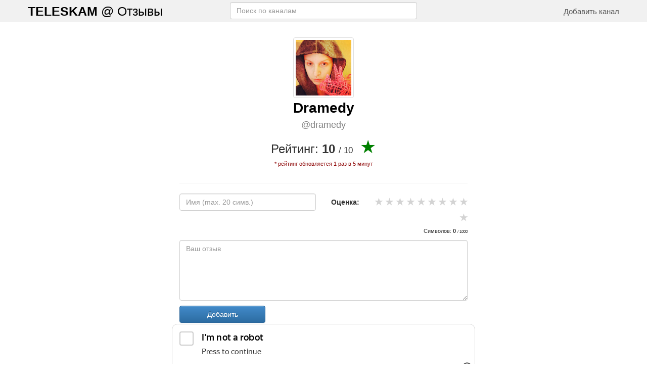

--- FILE ---
content_type: text/html; charset=utf-8
request_url: https://teleskam.ru/channels/dramedy/
body_size: 17339
content:

<!DOCTYPE html>
<html xmlns="http://www.w3.org/1999/xhtml" xml:lang="ru" lang="ru">

<head>
<!-- Привет Олегыч! -->
<title>dramedy отзыв о канале или пользователе | @dramedy | Страница </title>
<meta name="description" content="Информация о канале или пользователе. Информация о dramedy. Оставить отзыв @dramedy | Страница " />
<meta name="keywords" content="отзыв о dramedy, отзыв о телеграм канале dramedy, dramedy отзыв" />
<meta property="og:title" content="dramedy отзыв о канале или пользователе | @dramedy | Страница " />

<meta http-equiv="Content-Type" content="text/html; charset=utf-8" />
<meta name="viewport" content="width=device-width, initial-scale=1">

<meta property="vk:image" content="https://www.teleskam.ru/images/og.png" />

<link rel="stylesheet" type="text/css" href="https://www.teleskam.ru/css/bootstrap.css?v=10" media="all" />
<link rel="stylesheet" type="text/css" href="https://www.teleskam.ru/css/bootstrap-theme.css" media="all" />
<link rel="stylesheet" type="text/css" href="https://www.teleskam.ru/css/reset.css" media="all" />                                                                                                                                                              
<link rel="stylesheet" type="text/css" href="https://www.teleskam.ru/css/media.css" media="all" />
<link rel="stylesheet" type="text/css" href="https://www.teleskam.ru/css/lightzoom.css" media="all" />    
                                                                                                                 
<link rel="stylesheet" type="text/css" href="https://www.teleskam.ru/css/style.css?v1769016239" media="all" />
<link rel="stylesheet" type="text/css" href="https://www.teleskam.ru/css/user.css?v1769016239" media="all" />
    
<link rel="icon" href="https://www.teleskam.ru/favicon.ico" type="image/x-icon">
    

<script src="https://kit.fontawesome.com/19e9321928.js" crossorigin="anonymous"></script>  
<meta name="yandex-verification" content="bd983dc7fb77219f" />
                 
	<!--[if lt IE 9]>
		<script>
		document.createElement('header');
		document.createElement('nav');
		document.createElement('section');
		document.createElement('article');
		document.createElement('aside');
		document.createElement('footer');
		document.createElement('time');
		</script>
	<![endif]-->
<script src="https://smartcaptcha.yandexcloud.net/captcha.js" defer></script>
               
</head>
<body style="display: flex; flex-direction: column; height: 100%; height: -webkit-fill-available;">


<div style="flex: 1 0 auto;">

<div class="container-fluid b-gray">
  <div class="container topper">
   <div class="row">
    <a href="https://www.teleskam.ru" title="Teleskam - сервис отзывов о деятельности каналов и пользователей в Telegram">      <div class="col-md-4 logo" title="Teleskam - сервис отзывов о деятельности каналов и пользователей в Telegram"><i class="fab fa-telegram"></i> <strong>TELESKAM</strong> @ Отзывы</div>
    </a>    <div class="col-md-4 search">
		  <form action="/search/" method="GET">
        <input class="form-control js_search" name='search' placeholder="Поиск по каналам">
      </form>
      <div class="list-channel col-md-11 col-xs-11" style='display:none'></div>
    </div>    
    <div class="col-md-4 text-right menu">
      <a onclick="ym(62106709,'reachGoal','add-new'); return true;" data-toggle="modal" data-target="#myModal2" class="login-reg" title="Добавить Telegram канал"><i class="fas fa-plus-square"></i> Добавить канал</a>
    </div>       
   </div>
  </div>
</div>
<!--
<div style="background:red;padding:15px;color:#fff;text-align:center;text-tranfrom:uppercase;font-size:20px;font-weight:700">
!!! ВНИМАНИЕ! Смена адреса для связи с администрацией сайта! Новый адрес <a class="admin-call" href="https://t.me/teleskam_admin" target="_blank" style="color:#fff"><u>https://t.me/teleskam_admin/</u></a><br/>
</div>
-->

<div class="container-fluid">
  <div class="container">
    <p>&nbsp;</p>
  </div>
</div>
<div class="container-fluid">
  <div class="container">
                                                          
  <div class="row">
     <div class="col-md-3">&nbsp;</div>      
      <div class="col-md-6">      
<div class="one-channel" itemscope itemtype="http://schema.org/ImageObject">
  <div class="one-channel-image">
    <img src="https://www.teleskam.ru/images/channels/117.jpg" alt="Телеграм канал Dramedy" title="Телеграм канал Dramedy" class="center-block" itemprop="contentUrl" />
  </div>
  <div class="one-channel-name" itemprop="name">
    Dramedy  </div>
  <div class="one-channel-url">
    <a href="https://t.me/dramedy/" target="_blank">@dramedy <i class="fas fa-external-link-alt"></i></a>
  </div>                     

  <div class="one-channel-rating clearfix">  
    <div class="one-channel-rating-text">
      Рейтинг: <strong>10</strong> <span>/ 10</span>&nbsp;
	    <span class="star activeTop"></span>
      <p style="font-size:11px;color:darkred">* рейтинг обновляется 1 раз в 5 минут</p>	
    </div>
  </div>
               
</div><hr/><form action="/services/add_comment.php" method="POST" id='add_comment_form'>
<div class="add-comment row">
  <input type='hidden' name='channel' value='117'>
  <div class="col-md-6 col-xs-12 marginB25"><input name="name" class="form-control col-md-4" maxlength='20' placeholder="Имя (max. 20 симв.)" required></div>
  <div class="col-md-6 col-xs-12 text-left rating-top">
    <p class="rating-label">Оценка:&nbsp;&nbsp;</p>
    <div class="rating-area">                             

	    <input type="radio" id="star-10" name="rating" value="10">
	    <label for="star-10" title="Оценка «10»"></label>	
	    <input type="radio" id="star-9" name="rating" value="9">
	    <label for="star-9" title="Оценка «9»"></label>	       
	    <input type="radio" id="star-8" name="rating" value="8">
	    <label for="star-8" title="Оценка «8»"></label>	
	    <input type="radio" id="star-7" name="rating" value="7">
	    <label for="star-7" title="Оценка «7»"></label>	
	    <input type="radio" id="star-6" name="rating" value="6">
	    <label for="star-6" title="Оценка «6»"></label>	            
	    <input type="radio" id="star-5" name="rating" value="5">
	    <label for="star-5" title="Оценка «5»"></label>	
	    <input type="radio" id="star-4" name="rating" value="4">
	    <label for="star-4" title="Оценка «4»"></label>    
	    <input type="radio" id="star-3" name="rating" value="3">
	    <label for="star-3" title="Оценка «3»"></label>   
	    <input type="radio" id="star-2" name="rating" value="2">
	    <label for="star-2" title="Оценка «2»"></label>   
	    <input type="radio" id="star-1" name="rating" value="1">
	    <label for="star-1" title="Оценка «1»"></label> 

    </div>  
  </div>
  
  <div class="col-md-12 col-xs-12 marginB25 comment-form-text"><p id='symbol_count'>Символов: <strong>0</strong> <span>/ 1000</span></p><textarea name="text" maxlength='1000' class="form-control comment-text-area" id='comment_field' placeholder="Ваш отзыв" required></textarea></div>
        
 
  <div class="col-md-4 col-xs-12"><input type="submit" value="Добавить" class="form-control btn btn-primary" /></div>  
  
  <div class="col-md-12 col-xs-12"><div class="comment-service-info js_add_comment_comments js_add_comment_error"></div></div>  
 
  <div class="col-md-12 col-xs-12"><div class="comment-service-info-ok js_add_comment_comments js_add_comment_ok"></div></div>      
  
  <div id="captcha-container" class="smart-captcha" data-sitekey="ysc1_fnBw9tCW9YXA2Xef812XfFZZlgW362zu5Lf8fp7Obe59fa99"></div>
                     
</div>
</form><hr/><div class="comment-module clearfix">
  <div class="comment-name"><i class="fas fa-user"></i> Олег</div><div class="comment-rating">Оценка: <strong>10</strong> <span>/ 10</span> <span class="star activeTop"></span></div>
  <p>&nbsp;</p>
  <div class="comment-text">Dramedy<br/>@dramedy — авторский канал с рецензиями на книги и анализом трендов в литературе.</div>                             
  <div class="comment-data">Добавлено: 2020-04-28 16:43:55</div>
</div>  
<p>&nbsp;</p>    </div>
  <div class="col-md-3">&nbsp;</div>    
</div>  
  </div>
</div>

</div>

<div class="container-fluid">
  <div class="container">
    <p>&nbsp;</p>
  </div>
</div>

<footer style="flex: 0 0 auto;">
<div class="container-fluid b-gray bottomer">
  <div class="container">
    <div class="row">
    <div class="col-md-3 logo-footer center-xs"><i class="fab fa-telegram"></i> <strong>TELESKAM</strong> @ Отзывы<br/><br/><small>* Рейтинг обновляется 1 раз в 5 минут</small></div>
    <div class="col-md-6 text-center text-bottom"><strong>Teleskam.ru</strong> - сервис отзывов о деятельности каналов и пользователей в Telegram. На нашем сервисе, Вы сможете добавлять каналы и пользователей, оценивать их, а также оставлять развернутый отзыв.</div>
    <div class="col-md-3 text-right center-xs">
      <a class="admin-call" href="https://t.me/teleskam_admin" target="_blank"><i class="fa-solid fa-user-tie"></i> Связь с администрацией</a><br/>
      <a class="admin-call" href="https://t.me/teleskam_admin" target="_blank"><i class="fa-brands fa-adversal"></i> Реклама на сайте</a>      
    </div>        
   </div>   
  </div>
</div>
</footer>


<div id="upbutton"></div>
  
<script type="text/javascript" src="https://www.teleskam.ru/js/jquery-3.2.1.min.js"></script>
<script type="text/javascript" src="https://www.teleskam.ru/js/jquery-migrate-3.0.0.min.js"></script>
<script type="text/javascript" src="https://www.teleskam.ru/js/jquery.form.min.js" ></script>
<script type="text/javascript" src="https://www.teleskam.ru/js/bootstrap.js" ></script>
<script type="text/javascript" src="https://www.teleskam.ru/js/comment_form.js?1587384446" ></script>
<script type="text/javascript" src="https://www.teleskam.ru/js/channels.js?v12" ></script>
<script type="text/javascript" src="https://www.teleskam.ru/js/search.js?v6" ></script>
<script src="https://www.teleskam.ru/js/jquery.validate.min.js"></script>
<script type="text/javascript" src="https://www.teleskam.ru/js/lightzoom.js"></script>
<script src="https://smartcaptcha.yandexcloud.net/captcha.js" defer></script>
<script type="text/javascript">
  jQuery('.lightzoom').lightzoom({
      speed: 400,
      viewTitle: true,
      isOverlayClickClosing: true,
      isWindowClickClosing: true,
      isEscClosing: true
    });        
    
    
</script>

<div class="modal fade" id="myModal" tabindex="-1" role="dialog" aria-labelledby="myModalLabel" aria-hidden="true">
  <div class="modal-dialog className">
    <div class="modal-content">

      <div class="modal-header">
        <h4><strong>Вход/регистрация</strong></h4>      
        <button type="button" class="close" data-dismiss="modal" aria-hidden="true"></button>                                      
      </div>        
        
      <div class="body-one">                            
      <form action="/services/ajax.php" method="POST">
        <input name="action" type="hidden">      
        <div class="modal-body">
          <div class="row">                                                                                     
            
            <div class="col-md-6 col-xs-12 right-dev">
              Уже прошли регистрацию! Заходите)<br/><br/>        
	  	    		<input name="name_modal" placeholder="Ваша электронная почта" required>                                                                                                   
              <input name="pass_modal" placeholder="Ваш пароль" required>              
				      <input type="submit" value="Вход" class="submit_modal">  
            </div>
                          	  	  	
			      <div class="col-md-6 col-xs-12">  
              Еще не зарегистрированы или забыли пароль? Просто введите Ваш адрес электронной почты и мы пришлем Вам пароль.<br/><br/>        
	  	    		<input name="name_modal" placeholder="Ваша электронная почта" required>                                                                                                   
				      <input type="submit" value="Регистрация" class="submit_modal" onclick="ym(62106709,'reachGoal','adding-channel'); return true;">
			      </div>
            
          </div>

        </div>    
      
      </form>
                                             
      </div>
      <div class="modal-body text-center body-two" style="display:none">Ваша заявка отправлена! Ожидайте!</div>
	    <div class="clearfix"></div>

    </div>
  </div>
</div>

<div class="modal fade" id="myModal2" tabindex="-1" role="dialog" aria-labelledby="myModalLabel" aria-hidden="true">
  <div class="modal-dialog className">
    <div class="modal-content">

      <div class="modal-header">                            
        <button type="button" class="close" data-dismiss="modal" aria-hidden="true">Х</button>       
        <h4><strong>Добавить новый канал</strong></h4>                                           
      </div>        
        
      <div class="body-one">                            
      <form action="/services/new_channel.php" method="POST">
        <input name="action" type="hidden">      
        <div class="modal-body">
          <div class="row">                                                                                     
            
            <div class="col-md-6 col-xs-12">
              <img src="https://www.teleskam.ru/images/add_channel.jpg" class="img-responsive">
            </div>
                          	  	  	
			      <div class="col-md-6 col-xs-12">  
              Введите адрес канала или пользователя Telegram! Мы проведем автоматическую проверку и добавим его в наш список. После этого Вы сможете добавить отзыв и поставить оценку.<br/>
              Примеры ввода адреса:<br/><b>
              https://t.me/channel_name<br>
              @channel_name<b/>
              <br/><br/>        
	  	    		<input name="name_modal" placeholder="Адрес канала" required>                                                                                                   
				      <input type="submit" value="Проверить и добавить" class="submit_modal">
			      </div>
            
          </div>

        </div>    
      
      </form>
                                             
      </div>

      <div class="modal-body text-center body-two js_channel_comments" id='js_new_channel1' style="display:none">Проверяем! Ожидайте!</div>

      <div class="modal-body text-center body-two js_channel_comments" id='js_new_channel2' style="display:none">Успешно добавлено!</div>
      <div class="modal-body text-center body-two js_channel_comments" id='js_new_channel3' style="display:none"><a href=''>Такой канал уже существует!</a></div>
      <div class="modal-body text-center body-two js_channel_comments" id='js_new_channel4' style="display:none">Ошибка добавления!</div>      

	    <div class="clearfix"></div>

    </div>
  </div>
</div>



<!-- Yandex.Metrika counter -->
<script type="text/javascript" >
   (function(m,e,t,r,i,k,a){m[i]=m[i]||function(){(m[i].a=m[i].a||[]).push(arguments)};
   m[i].l=1*new Date();k=e.createElement(t),a=e.getElementsByTagName(t)[0],k.async=1,k.src=r,a.parentNode.insertBefore(k,a)})
   (window, document, "script", "https://mc.yandex.ru/metrika/tag.js", "ym");

   ym(62106709, "init", {
        clickmap:true,
        trackLinks:true,
        accurateTrackBounce:true,
        webvisor:true
   });
</script>
<noscript><div><img src="https://mc.yandex.ru/watch/62106709" style="position:absolute; left:-9999px;" alt="" /></div></noscript>
<!-- /Yandex.Metrika counter -->        
</body>
</html>

--- FILE ---
content_type: text/css
request_url: https://www.teleskam.ru/css/lightzoom.css
body_size: 2859
content:
a.lightzoom {
  cursor: zoom-in;
  cursor: -webkit-zoom-in;
  cursor: -moz-zoom-in;
}

#lz-container {
  display: block;
  height: 100%;
  width: 100%;
  left: 0;
  top: 0;
  white-space: nowrap;
  position: absolute;
  z-index: 9999990 !important;
}

#lz-box {
  position: fixed;
  height: 100%;
  width: 100%;
  line-height: 1px;
  text-align: center;
  display: inline-block;
  z-index: 9999998 !important;
}

#lz-overlay {
  display: block;
  opacity: 0.6;
  background: #000;
  position: fixed;
  top: 0;
  left: 0;
  height: 100%;
  width: 100%;
  z-index: 9999991 !important;
}

#lz-box:before {
  content: "";
  display: inline-block;
  height: 50%;
  width: 1px;
  margin-right: -1px;
}

#lz-box img {
  float: none;
  display: inline-block;
  max-height: 80%;
  max-width: 100%;
  margin: 0;
  padding: 0;
  width: auto;
  height: auto;
  vertical-align: middle;
  opacity: 0;
  position: relative;
  z-index: 9999995 !important;
}

#lz-box p {
  position: relative;
  bottom: 0;
  margin-top: -30px;
  margin-bottom: 0;
  line-height: 20px;
  font-size: 18px;
  z-index: 9999997 !important;
}

#lz-close {
  display: block;
  position: absolute;
  top: 2%;
  right: 2%;
  background: url("../images/close.png") no-repeat;
  width: 16px;
  height: 16px;
  text-indent: -9999px;
  padding: 5px;
  opacity: 0.5;
  z-index: 9999998 !important;
}

#lz-close:hover {
  opacity: 1;
}




#loading-center {
  width: 100%;
  height: 100%;
  position: relative;
  z-index: 9999999 !important;
}

#loading-center-absolute {
  position: absolute;
  left: 50%;
  top: 50%;
  height: 150px;
  width: 150px;
  margin-top: -75px;
  margin-left: -75px;
}

.object {
  width: 20px;
  height: 20px;
  background-color: #FFF;
  float: left;
  margin-right: 20px;
  margin-top: 65px;
  -moz-border-radius: 50% 50% 50% 50%;
  -webkit-border-radius: 50% 50% 50% 50%;
  border-radius: 50% 50% 50% 50%;
}

#object_one {
  -webkit-animation: object_one 1.5s infinite;
  animation: object_one 1.5s infinite;
}

#object_two {
  -webkit-animation: object_two 1.5s infinite;
  animation: object_two 1.5s infinite;
  -webkit-animation-delay: 0.25s;
  animation-delay: 0.25s;
}

#object_three {
  -webkit-animation: object_three 1.5s infinite;
  animation: object_three 1.5s infinite;
  -webkit-animation-delay: 0.5s;
  animation-delay: 0.5s;
}

@-webkit-keyframes object_one {
  75% {
    -webkit-transform: scale(0);
  }
}

@keyframes object_one {
  75% {
    transform: scale(0);
    -webkit-transform: scale(0);
  }
}

@-webkit-keyframes object_two {
  75% {
    -webkit-transform: scale(0);
  }
}

@keyframes object_two {
  75% {
    transform: scale(0);
    -webkit-transform: scale(0);
  }
}

@-webkit-keyframes object_three {
  75% {
    -webkit-transform: scale(0);
  }
}

@keyframes object_three {
  75% {
    transform: scale(0);
    -webkit-transform: scale(0);
  }
}


--- FILE ---
content_type: text/css
request_url: https://www.teleskam.ru/css/style.css?v1769016239
body_size: 3424
content:
.marginT5{
  margin-top:5px;
}

.marginT10{
  margin-top:10px;
}

.marginB10{
  margin-bottom:10px;
}

.marginB25{
  margin-bottom:10px;
}

.borderB1{
  border-bottom:1px solid #0076bc;  
}

.borderB2{
  border-bottom:2px solid #0076bc;  
}

.colorL{
  color:#0076bc !important;
}

.backgroundL{
  padding-top:40px;
  background:#f6f6f6;
  padding-bottom:40px;  
}

.buttonL{
  background:#0076bc;
  color:#fff;
  padding:5px 10px 5px 10px;
  text-align:center;               
  cursor:pointer;
}

.buttonL:hover{
  background:#006cac;
}

.row-flex, .row-flex > div[class*='col-'] {  
    display: -webkit-box;
    display: -moz-box;
    display: -ms-flexbox;
    display: -webkit-flex;
    display: flex;
    flex:1 1 auto;
}

.row-flex-wrap {
	-webkit-flex-flow: row wrap;
    align-content: flex-start;
    flex:0;
}

.row-flex > div[class*='col-'] {
	 margin:-.2px;
}

/* modal  */

input[name="name_modal"]{
  padding:10px;
  font-size:20px;
  margin-bottom:10px;
  width:100%;
}

input[name="pass_modal"]{
  padding:10px;
  font-size:20px;
  margin-bottom:10px;
  width:100%;
}

.submit_modal{
  padding:10px;
  background:#0076bc;
  font-size:20px;
  color:#fff; 
  margin-bottom:10px;
  width:100%;
  border:none;
}

/* modal end */

/* breads */

ul.breads{
	list-style:none;
	-webkit-padding-start: 0;
	margin-left:0 !important; 
}

ul.breads li{
	float:left;
	padding-left:4px;
}

ul.breads li:first-child{
	padding-left:0!important;
}

ul.breads li:after{
	content: "  /";
}

ul.breads li:last-child:after{
	content: "";
}

ul.breads li a{
	color:#000;
	font-size:13px;
	border-bottom:1px dashed #000;
}

/* breads */

.content-params{
  font-size:1.2em;
}

.content-params img{
    display: block;
    height: auto;
    max-width: 100%;
}

/* inner blocks */

.inner-pages-block{
  height:300px;
}

.inner-pages-block .inner-pages-block-img{
  height:220px;
}

.inner-pages-block .inner-pages-block-text{
    background: #0076bc;
    font-size: 20px;
    color: #fff;
    text-align: center;
    padding: 8px;       
    min-height:72px;
}

/* inner blocks */


.on-hover-shadow{
  -webkit-transition: all 0.5s ease;
  -moz-transition: all 0.5s ease;
  transition: all 0.5s ease;
}

.on-hover-shadow:hover {
  -moz-box-shadow: 0 0 10px #000;
  -webkit-box-shadow: 0 0 10px #000;
  box-shadow:0 0 10px #000; 
  -webkit-transition: all 0.5s ease;
  -moz-transition: all 0.5s ease;
  transition: all 0.5s ease;
}

.text-down{
    white-space: nowrap; /* �������� ������� ������ */
    overflow: hidden; /* �������� ���������� */
    position: relative;
}

.text-down::after {
    content: '';
    position: absolute;
    right: 0; top: 0;
    width: 40px;
    height: 100%;
    background: -moz-linear-gradient(left, rgba(249,249,249, 0.2), #f9f9f9 100%);
    background: -webkit-linear-gradient(left, rgba(249,249,249, 0.2), #f9f9f9 100%);
    background: -o-linear-gradient(left, rgba(249,249,249, 0.2), #f9f9f9 100%);
    background: -ms-linear-gradient(left, rgba(249,249,249, 0.2), #f9f9f9 100%);
    background: linear-gradient(to right, rgba(249,249,249, 0.2), #f9f9f9 100%);
}

@media screen and (-webkit-min-device-pixel-ratio: 0) {
select:focus, textarea:focus, input:focus {
        font-size: 16px;
    }
}

--- FILE ---
content_type: text/css
request_url: https://www.teleskam.ru/css/user.css?v1769016239
body_size: 8182
content:
html{
  overflow-x: hidden; 
}

.b-gray{
  background:#f1f1f1;
}

.topper{
  padding-top:4px;
  padding-bottom:4px;
}

.bottomer{
  padding-top:10px;
  padding-bottom:10px;
}

.logo{
  font-size:1.8em;
  color:#000;
}

.logo i{
  color:#30a3e6;
}

.menu{
  padding-top:8px;
  font-size:1.1em;
}

.menu a{
  color:#565656;
}

.menu a i{
  color:#30a3e6;
}

.menu a:hover{
  color:#000;
}

.right-dev{
  border-right:1px #f2f2f2 solid;
}

.module-search-info{
  background-color: #f9f9f9;
  padding:5px;  
  border: 1px #f2f2f2 solid;
}

.search{
  position:relative;  
}

.list-channel{
  z-index:99999;
  position:absolute;
  background-color: #f9f9f9;  
  border: 1px #f2f2f2 solid;
  padding:10px;
  max-height:200px;
  overflow-y:auto; 
  box-shadow: 0 5px 5px -5px rgba(0, 0, 0, .2); 
}

.login-reg{
  cursor:pointer; 
}

.letters{
  
}

.letter{
  float:left;
  margin-right:10px;
  background-color: #f9f9f9;
  padding:2px 5px 2px 5px;  
  border: 1px #f2f2f2 solid;
  cursor:pointer;  
}

.letter:hover{
  background-color: #30a3e6;
  color:#fff;    
}

.channel-module{
  background-color: #f9f9f9;
  padding:5px;  
  border: 1px #f2f2f2 solid;
}

.channel-module .channel-avatar{
  float:left;
}

.channel-module .channel-avatar img{
  height: 80px;
  padding: 4px;
  background-color: #fff;
  border: 1px solid #ddd;
  border-radius: 4px;            
}

.channel-module .channel-text{
  padding-left:100px;
}

.channel-module .channel-text .channel-name{
  font-size:1.2em;
  height: 23px;                         
}

.channel-module .channel-text .channel-dating{
  font-size:0.8em;                            
  color:#b9b9b7;
}

.channel-module .channel-text .channel-rating{
  font-size:1em;                            
  margin-top:20px;
}

.channel-module .channel-text .channel-rating .rating-text{
  float:left;
}

.channel-module .channel-text .channel-rating .rating-text span{
  font-size:0.7em;
}

.channel-module .channel-text .channel-rating .rating-result span{
	font-size:1.1em;
  padding:0;
}

.channel-module .channel-text .channel-rating .rating-result > span:before{
	content:'\2605';
}

.channel-module .channel-text .channel-rating .rating-result > span.activeLow{
	color: darkred;
}

.channel-module .channel-text .channel-rating .rating-result > span.activeMid{
	color: #FFAA00;
}

.channel-module .channel-text .channel-rating .rating-result > span.activeTop{
	color: green;
}

.channel-module .channel-text .channel-rating .rating-result > span.activeNa{
	color: black;
}

.one-channel{
   
}

.one-channel .one-channel-image img{
  height: 120px;
  padding: 4px;
  background-color: #fff;
  border: 1px solid #ddd;
  border-radius: 4px;   
}

.one-channel .one-channel-name{
  font-size:2em;
  font-weight: bold;
  text-align: center;
  padding: 0 10px;
  color: #000;
}

.one-channel .one-channel-url{
  font-size:1.3em;
  text-align: center;
  margin-bottom: 6px;
  color: #808080;  
}

.one-channel .one-channel-url a{
  color: #808080;  
}

.one-channel .one-channel-url a:hover{
  text-decoration:none; 
}

.one-channel .one-channel-url a:focus{ 
  text-decoration:none; 
}

.one-channel .one-channel-url a i{
  color:#30a3e6;
  font-size:0.8em; 
}


.one-channel .one-channel-rating{
  text-align:center;
}

.one-channel .one-channel-rating .one-channel-rating-text{
  font-size:1.7em;
}

.one-channel .one-channel-rating .one-channel-rating-text span{
  font-size:0.7em;
}

.one-channel .one-channel-rating .one-channel-rating-text span.star{
  font-size:1.5em;
}

.one-channel .one-channel-rating .one-channel-rating-text > span.star:before{
	content:'\2605';
}

.one-channel .one-channel-rating .one-channel-rating-text > span.star.activeLow{
	color: darkred;
}

.one-channel .one-channel-rating .one-channel-rating-text > span.star.activeMid{
	color: #FFAA00;
}

.one-channel .one-channel-rating .one-channel-rating-text > span.star.activeTop{
	color: green;
}

.one-channel .one-channel-rating .one-channel-rating-text > span.star.activeNa{
	color: black;
}

.comment-module{
  background-color: #f9f9f9;
  padding:5px;  
  border: 1px #f2f2f2 solid;  
}

.comment-module .comment-name{
  float:left;
  font-weight:bold;
}

.comment-module .comment-name i{
  color:#30a3e6;
}

.comment-module .comment-rating{
  float:right;
}

.comment-module .comment-rating span{
  font-size:0.7em;
}

.comment-module .comment-rating span.star{
  font-size:1.1em;
}

.comment-module .comment-rating > span.star:before{
	content:'\2605';
}

.comment-module .comment-rating > span.star.activeLow{
	color: darkred;
}

.comment-module .comment-rating > span.star.activeMid{
	color: #FFAA00;
}

.comment-module .comment-rating > span.star.activeTop{
	color: green;
}

.comment-module .comment-rating > span.star.activeNa{
	color: black;
}

.comment-module .comment-text{
  border-top:1px solid #f2f2f2;
  padding:5px;
  word-break: break-all;
}

.comment-module .comment-data{
  border-top:1px solid #f2f2f2;
  padding:5px;
  font-size:0.8em;                            
  color:#b9b9b7; 
}

.add-comment .comment-form-text .comment-text-area{
  height:120px;
}

.add-comment .comment-form-text p{
  font-size:0.8em;
  text-align: right;
}

.add-comment .comment-form-text p span{
  font-size:0.7em;  
}

.rating-top{
  margin-top: 4px;  
}

.rating-label{
  float:left;  
  font-weight: bold;
  margin-top: 3px;
}

.rating-area:not(:checked) > input {
	display: none;
}

.rating-area:not(:checked) > label {
	float: right;
	padding-left: 5px;
	cursor: pointer;
	font-size: 1.3em;
	color: lightgrey;
}

.rating-area:not(:checked) > label:before {
	content:'\2605';
}

.rating-area > input:checked ~ label {
	color: gold;
}

.rating-area:not(:checked) > label:hover,
.rating-area:not(:checked) > label:hover ~ label {
	color: gold;
}

.rating-area > input:checked + label:hover,
.rating-area > input:checked + label:hover ~ label,
.rating-area > input:checked ~ label:hover,
.rating-area > input:checked ~ label:hover ~ label,
.rating-area > label:hover ~ input:checked ~ label {
	color: gold;
}

.rate-area > label:active {
	position: relative;
}

.comment-service-info{
  margin-top:15px;
  color:darkred;
  font-weight:bold;
  padding:5px;
  font-size:1.0em;     
  display:none;
}

.comment-service-info-ok{
  margin-top:15px;
  color:green;
  font-weight:bold;
  padding:5px;
  font-size:1.0em;     
  display:none;
}

a.admin-call{
  color:#565656;
}

a.admin-call i{
  color:#30a3e6;
}

a.admin-call:hover{
  color:#000;
}

a.admin-call:focus{
  text-decoration:none;
}

.pages{
  margin-top:25px;
  float:left;
  margin-right:10px;
  background-color: #f9f9f9;
  padding:2px 5px 2px 5px;  
  border: 1px #f2f2f2 solid;
  cursor:pointer;    
}

.pages2{
  margin-top:25px;
  float:left;       
  margin-right:10px;
  padding:2px 5px 2px 5px;  
  border: 1px #f2f2f2 solid;
  background-color: #30a3e6;
  color:#fff;    
}

.logo-footer i{
  color: #30a3e6;
}

.top-item{
  background-color:#efefef;
}

.top-item .text-down::after {
    content: '';
    position: absolute;
    right: 0; top: 0;
    width: 40px;
    height: 100%;
    background: -moz-linear-gradient(left, rgba(239,239,239, 0.2), #efefef 100%)!important;
    background: -webkit-linear-gradient(left, rgba(239,239,239, 0.2), #efefef 100%)!important;
    background: -o-linear-gradient(left, rgba(239,239,239, 0.2), #efefef 100%)!important;
    background: -ms-linear-gradient(left, rgba(239,239,239, 0.2), #efefef 100%)!important;
    background: linear-gradient(to right, rgba(239,239,239, 0.2), #efefef 100%)!important;
}

.banned-channel-image{
  display:flex;
}

.banned-channel-image img{
  padding: 4px;
  background-color: #fff;
  border: 1px solid #ddd;
  border-radius: 4px;      
  margin:0 auto;     
  max-width:300px;
}

--- FILE ---
content_type: application/javascript
request_url: https://www.teleskam.ru/js/comment_form.js?1587384446
body_size: 2568
content:
$(document).ready(function(){


    var options_card_main = { 
    success:    function(data) {
      $('#mainForm form').clearForm();
      $('#mainForm div.send-ok').show();
      setTimeout(function() {
        $('#mainForm div.send-ok').hide();
      }, 3000);
    },
    error:    function(data) {
    } 
 
  };
  
  $('#mainForm form').ajaxForm(options_card_main); 

    var options_card = { 
    success:    function(data) {
      $('#myModal form').clearForm();
      $('#myModal div.body-one').hide();
      $('#myModal div.body-two').show();
      setTimeout(function() {
        $('#myModal button.close').click();
        $('#myModal div.body-one').show();
        $('#myModal div.body-two').hide();
      }, 3000);
    },
    error:    function(data) {
    } 
 
  };
  
  $('#myModal form').ajaxForm(options_card); 


  
//Для множественных идентичных форм на странице
    var optionsall = { 
    success:    function(data) {
      $('form.ajaxform').clearForm();
      if (data.indexOf("success")!=-1) {
        $.modal('<div class="obolochka"><div class="popup-header"><div class="popup-title">Заявка отправлена!</div></div><div class="popup-body"><p>&nbsp;</p>Наш менеджер свяжется с Вами в самые короткие сроки!<br>Спасибо за обращение!<p>&nbsp;</p></div><div class="popup-footer"><div class="dialog-close-btn simplemodal-close"><a href="#" class="btn btn-danger">Закрыть</a></div><div class="popup-dotted"><i class="fa fa-caret-right" aria-hidden="true"></i> <i class="fa fa-caret-right" aria-hidden="true"></i> <i class="fa fa-caret-right" aria-hidden="true"></i> <i class="fa fa-caret-right" aria-hidden="true"></i> <i class="fa fa-caret-right" aria-hidden="true"></i></div></div></div>');
        setTimeout(function() { $.modal.close(); }, 5000);
        for (var i = 1; i < 5; i++) { setTimeout(function() { $(".popup-dotted > *:last-child").remove(); }, i*1000); }
      }
    },
    error:    function(data) {
      $.modal('<div class="obolochka"><div class="popup-header">  <div class="popup-title"></div>   <div class="dialog-close-btn simplemodal-close">      <a href="#"><i class="dialog-close-btn-image fa fa-times fa-2x"></i></a>   </div></div><div class="popup-body">Ошибка при отправке, попробуйте еще раз.</div><div class="popup-footer"></div></div>');
    } 
 
  };
  
  $('form.ajaxform').ajaxForm(optionsall); 


});

--- FILE ---
content_type: application/javascript
request_url: https://www.teleskam.ru/js/search.js?v6
body_size: 527
content:
$('input.js_search').bind("change keyup input click", function() {
    if(this.value.length >= 3){
        $.ajax({
            type: 'post',
            url: "/services/ajax_search.php",
            data: {'referal':this.value},
            dataType: 'text',
            success: function(data){
              $("div.list-channel").html(data).fadeIn();
           }
       })
    } else { $("div.list-channel").html("").hide(); }
});
    
$("div.list-channel").hover(function(){
    $(".js_search").blur();
});